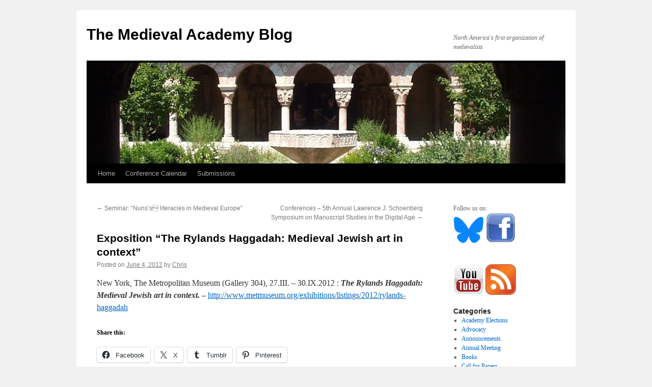

--- FILE ---
content_type: text/html; charset=UTF-8
request_url: https://www.themedievalacademyblog.org/exposition-the-rylands-haggadah-medieval-jewish-art-in-context/
body_size: 9876
content:
<!DOCTYPE html>
<html lang="en-US">
<head>
<meta charset="UTF-8" />
<title>
Exposition &#8220;The Rylands Haggadah: Medieval Jewish art in context&#8221; | The Medieval Academy Blog	</title>
<link rel="profile" href="https://gmpg.org/xfn/11" />
<link rel="stylesheet" type="text/css" media="all" href="https://www.themedievalacademyblog.org/wp-content/themes/twentyten/style.css?ver=20190507" />
<link rel="pingback" href="https://www.themedievalacademyblog.org/xmlrpc.php">
<meta name='robots' content='max-image-preview:large' />
<!-- Jetpack Site Verification Tags -->

<!-- Open Graph Meta Tags generated by Blog2Social 872 - https://www.blog2social.com -->
<meta property="og:title" content="Exposition “The Rylands Haggadah: Medieval Jewish art in context”"/>
<meta property="og:description" content="New York, The Metropolitan Museum (Gallery 304), 27.III. – 30.IX.2012 : The Rylands Haggadah: Medieval Jewish art in context. - http://www.metmuseum.org/ex"/>
<meta property="og:url" content="/exposition-the-rylands-haggadah-medieval-jewish-art-in-context/"/>
<meta property="og:type" content="article"/>
<meta property="og:article:published_time" content="2012-06-04 15:44:29"/>
<meta property="og:article:modified_time" content="2012-06-04 15:44:29"/>
<!-- Open Graph Meta Tags generated by Blog2Social 872 - https://www.blog2social.com -->

<!-- Twitter Card generated by Blog2Social 872 - https://www.blog2social.com -->
<meta name="twitter:card" content="summary">
<meta name="twitter:title" content="Exposition “The Rylands Haggadah: Medieval Jewish art in context”"/>
<meta name="twitter:description" content="New York, The Metropolitan Museum (Gallery 304), 27.III. – 30.IX.2012 : The Rylands Haggadah: Medieval Jewish art in context. - http://www.metmuseum.org/ex"/>
<!-- Twitter Card generated by Blog2Social 872 - https://www.blog2social.com -->
<meta name="author" content="Chris"/>
<link rel='dns-prefetch' href='//secure.gravatar.com' />
<link rel='dns-prefetch' href='//www.themedievalacademyblog.org' />
<link rel='dns-prefetch' href='//stats.wp.com' />
<link rel='dns-prefetch' href='//v0.wordpress.com' />
<link rel="alternate" type="application/rss+xml" title="The Medieval Academy Blog &raquo; Feed" href="https://www.themedievalacademyblog.org/feed/" />
<link rel="alternate" type="application/rss+xml" title="The Medieval Academy Blog &raquo; Comments Feed" href="https://www.themedievalacademyblog.org/comments/feed/" />
<link rel="alternate" type="application/rss+xml" title="The Medieval Academy Blog &raquo; Exposition &#8220;The Rylands Haggadah: Medieval Jewish art in context&#8221; Comments Feed" href="https://www.themedievalacademyblog.org/exposition-the-rylands-haggadah-medieval-jewish-art-in-context/feed/" />
<link rel="alternate" title="oEmbed (JSON)" type="application/json+oembed" href="https://www.themedievalacademyblog.org/wp-json/oembed/1.0/embed?url=https%3A%2F%2Fwww.themedievalacademyblog.org%2Fexposition-the-rylands-haggadah-medieval-jewish-art-in-context%2F" />
<link rel="alternate" title="oEmbed (XML)" type="text/xml+oembed" href="https://www.themedievalacademyblog.org/wp-json/oembed/1.0/embed?url=https%3A%2F%2Fwww.themedievalacademyblog.org%2Fexposition-the-rylands-haggadah-medieval-jewish-art-in-context%2F&#038;format=xml" />
<style id='wp-img-auto-sizes-contain-inline-css' type='text/css'>
img:is([sizes=auto i],[sizes^="auto," i]){contain-intrinsic-size:3000px 1500px}
/*# sourceURL=wp-img-auto-sizes-contain-inline-css */
</style>
<style id='wp-emoji-styles-inline-css' type='text/css'>

	img.wp-smiley, img.emoji {
		display: inline !important;
		border: none !important;
		box-shadow: none !important;
		height: 1em !important;
		width: 1em !important;
		margin: 0 0.07em !important;
		vertical-align: -0.1em !important;
		background: none !important;
		padding: 0 !important;
	}
/*# sourceURL=wp-emoji-styles-inline-css */
</style>
<style id='wp-block-library-inline-css' type='text/css'>
:root{--wp-block-synced-color:#7a00df;--wp-block-synced-color--rgb:122,0,223;--wp-bound-block-color:var(--wp-block-synced-color);--wp-editor-canvas-background:#ddd;--wp-admin-theme-color:#007cba;--wp-admin-theme-color--rgb:0,124,186;--wp-admin-theme-color-darker-10:#006ba1;--wp-admin-theme-color-darker-10--rgb:0,107,160.5;--wp-admin-theme-color-darker-20:#005a87;--wp-admin-theme-color-darker-20--rgb:0,90,135;--wp-admin-border-width-focus:2px}@media (min-resolution:192dpi){:root{--wp-admin-border-width-focus:1.5px}}.wp-element-button{cursor:pointer}:root .has-very-light-gray-background-color{background-color:#eee}:root .has-very-dark-gray-background-color{background-color:#313131}:root .has-very-light-gray-color{color:#eee}:root .has-very-dark-gray-color{color:#313131}:root .has-vivid-green-cyan-to-vivid-cyan-blue-gradient-background{background:linear-gradient(135deg,#00d084,#0693e3)}:root .has-purple-crush-gradient-background{background:linear-gradient(135deg,#34e2e4,#4721fb 50%,#ab1dfe)}:root .has-hazy-dawn-gradient-background{background:linear-gradient(135deg,#faaca8,#dad0ec)}:root .has-subdued-olive-gradient-background{background:linear-gradient(135deg,#fafae1,#67a671)}:root .has-atomic-cream-gradient-background{background:linear-gradient(135deg,#fdd79a,#004a59)}:root .has-nightshade-gradient-background{background:linear-gradient(135deg,#330968,#31cdcf)}:root .has-midnight-gradient-background{background:linear-gradient(135deg,#020381,#2874fc)}:root{--wp--preset--font-size--normal:16px;--wp--preset--font-size--huge:42px}.has-regular-font-size{font-size:1em}.has-larger-font-size{font-size:2.625em}.has-normal-font-size{font-size:var(--wp--preset--font-size--normal)}.has-huge-font-size{font-size:var(--wp--preset--font-size--huge)}.has-text-align-center{text-align:center}.has-text-align-left{text-align:left}.has-text-align-right{text-align:right}.has-fit-text{white-space:nowrap!important}#end-resizable-editor-section{display:none}.aligncenter{clear:both}.items-justified-left{justify-content:flex-start}.items-justified-center{justify-content:center}.items-justified-right{justify-content:flex-end}.items-justified-space-between{justify-content:space-between}.screen-reader-text{border:0;clip-path:inset(50%);height:1px;margin:-1px;overflow:hidden;padding:0;position:absolute;width:1px;word-wrap:normal!important}.screen-reader-text:focus{background-color:#ddd;clip-path:none;color:#444;display:block;font-size:1em;height:auto;left:5px;line-height:normal;padding:15px 23px 14px;text-decoration:none;top:5px;width:auto;z-index:100000}html :where(.has-border-color){border-style:solid}html :where([style*=border-top-color]){border-top-style:solid}html :where([style*=border-right-color]){border-right-style:solid}html :where([style*=border-bottom-color]){border-bottom-style:solid}html :where([style*=border-left-color]){border-left-style:solid}html :where([style*=border-width]){border-style:solid}html :where([style*=border-top-width]){border-top-style:solid}html :where([style*=border-right-width]){border-right-style:solid}html :where([style*=border-bottom-width]){border-bottom-style:solid}html :where([style*=border-left-width]){border-left-style:solid}html :where(img[class*=wp-image-]){height:auto;max-width:100%}:where(figure){margin:0 0 1em}html :where(.is-position-sticky){--wp-admin--admin-bar--position-offset:var(--wp-admin--admin-bar--height,0px)}@media screen and (max-width:600px){html :where(.is-position-sticky){--wp-admin--admin-bar--position-offset:0px}}

/*# sourceURL=wp-block-library-inline-css */
</style><style id='global-styles-inline-css' type='text/css'>
:root{--wp--preset--aspect-ratio--square: 1;--wp--preset--aspect-ratio--4-3: 4/3;--wp--preset--aspect-ratio--3-4: 3/4;--wp--preset--aspect-ratio--3-2: 3/2;--wp--preset--aspect-ratio--2-3: 2/3;--wp--preset--aspect-ratio--16-9: 16/9;--wp--preset--aspect-ratio--9-16: 9/16;--wp--preset--color--black: #000;--wp--preset--color--cyan-bluish-gray: #abb8c3;--wp--preset--color--white: #fff;--wp--preset--color--pale-pink: #f78da7;--wp--preset--color--vivid-red: #cf2e2e;--wp--preset--color--luminous-vivid-orange: #ff6900;--wp--preset--color--luminous-vivid-amber: #fcb900;--wp--preset--color--light-green-cyan: #7bdcb5;--wp--preset--color--vivid-green-cyan: #00d084;--wp--preset--color--pale-cyan-blue: #8ed1fc;--wp--preset--color--vivid-cyan-blue: #0693e3;--wp--preset--color--vivid-purple: #9b51e0;--wp--preset--color--blue: #0066cc;--wp--preset--color--medium-gray: #666;--wp--preset--color--light-gray: #f1f1f1;--wp--preset--gradient--vivid-cyan-blue-to-vivid-purple: linear-gradient(135deg,rgb(6,147,227) 0%,rgb(155,81,224) 100%);--wp--preset--gradient--light-green-cyan-to-vivid-green-cyan: linear-gradient(135deg,rgb(122,220,180) 0%,rgb(0,208,130) 100%);--wp--preset--gradient--luminous-vivid-amber-to-luminous-vivid-orange: linear-gradient(135deg,rgb(252,185,0) 0%,rgb(255,105,0) 100%);--wp--preset--gradient--luminous-vivid-orange-to-vivid-red: linear-gradient(135deg,rgb(255,105,0) 0%,rgb(207,46,46) 100%);--wp--preset--gradient--very-light-gray-to-cyan-bluish-gray: linear-gradient(135deg,rgb(238,238,238) 0%,rgb(169,184,195) 100%);--wp--preset--gradient--cool-to-warm-spectrum: linear-gradient(135deg,rgb(74,234,220) 0%,rgb(151,120,209) 20%,rgb(207,42,186) 40%,rgb(238,44,130) 60%,rgb(251,105,98) 80%,rgb(254,248,76) 100%);--wp--preset--gradient--blush-light-purple: linear-gradient(135deg,rgb(255,206,236) 0%,rgb(152,150,240) 100%);--wp--preset--gradient--blush-bordeaux: linear-gradient(135deg,rgb(254,205,165) 0%,rgb(254,45,45) 50%,rgb(107,0,62) 100%);--wp--preset--gradient--luminous-dusk: linear-gradient(135deg,rgb(255,203,112) 0%,rgb(199,81,192) 50%,rgb(65,88,208) 100%);--wp--preset--gradient--pale-ocean: linear-gradient(135deg,rgb(255,245,203) 0%,rgb(182,227,212) 50%,rgb(51,167,181) 100%);--wp--preset--gradient--electric-grass: linear-gradient(135deg,rgb(202,248,128) 0%,rgb(113,206,126) 100%);--wp--preset--gradient--midnight: linear-gradient(135deg,rgb(2,3,129) 0%,rgb(40,116,252) 100%);--wp--preset--font-size--small: 13px;--wp--preset--font-size--medium: 20px;--wp--preset--font-size--large: 36px;--wp--preset--font-size--x-large: 42px;--wp--preset--spacing--20: 0.44rem;--wp--preset--spacing--30: 0.67rem;--wp--preset--spacing--40: 1rem;--wp--preset--spacing--50: 1.5rem;--wp--preset--spacing--60: 2.25rem;--wp--preset--spacing--70: 3.38rem;--wp--preset--spacing--80: 5.06rem;--wp--preset--shadow--natural: 6px 6px 9px rgba(0, 0, 0, 0.2);--wp--preset--shadow--deep: 12px 12px 50px rgba(0, 0, 0, 0.4);--wp--preset--shadow--sharp: 6px 6px 0px rgba(0, 0, 0, 0.2);--wp--preset--shadow--outlined: 6px 6px 0px -3px rgb(255, 255, 255), 6px 6px rgb(0, 0, 0);--wp--preset--shadow--crisp: 6px 6px 0px rgb(0, 0, 0);}:where(.is-layout-flex){gap: 0.5em;}:where(.is-layout-grid){gap: 0.5em;}body .is-layout-flex{display: flex;}.is-layout-flex{flex-wrap: wrap;align-items: center;}.is-layout-flex > :is(*, div){margin: 0;}body .is-layout-grid{display: grid;}.is-layout-grid > :is(*, div){margin: 0;}:where(.wp-block-columns.is-layout-flex){gap: 2em;}:where(.wp-block-columns.is-layout-grid){gap: 2em;}:where(.wp-block-post-template.is-layout-flex){gap: 1.25em;}:where(.wp-block-post-template.is-layout-grid){gap: 1.25em;}.has-black-color{color: var(--wp--preset--color--black) !important;}.has-cyan-bluish-gray-color{color: var(--wp--preset--color--cyan-bluish-gray) !important;}.has-white-color{color: var(--wp--preset--color--white) !important;}.has-pale-pink-color{color: var(--wp--preset--color--pale-pink) !important;}.has-vivid-red-color{color: var(--wp--preset--color--vivid-red) !important;}.has-luminous-vivid-orange-color{color: var(--wp--preset--color--luminous-vivid-orange) !important;}.has-luminous-vivid-amber-color{color: var(--wp--preset--color--luminous-vivid-amber) !important;}.has-light-green-cyan-color{color: var(--wp--preset--color--light-green-cyan) !important;}.has-vivid-green-cyan-color{color: var(--wp--preset--color--vivid-green-cyan) !important;}.has-pale-cyan-blue-color{color: var(--wp--preset--color--pale-cyan-blue) !important;}.has-vivid-cyan-blue-color{color: var(--wp--preset--color--vivid-cyan-blue) !important;}.has-vivid-purple-color{color: var(--wp--preset--color--vivid-purple) !important;}.has-black-background-color{background-color: var(--wp--preset--color--black) !important;}.has-cyan-bluish-gray-background-color{background-color: var(--wp--preset--color--cyan-bluish-gray) !important;}.has-white-background-color{background-color: var(--wp--preset--color--white) !important;}.has-pale-pink-background-color{background-color: var(--wp--preset--color--pale-pink) !important;}.has-vivid-red-background-color{background-color: var(--wp--preset--color--vivid-red) !important;}.has-luminous-vivid-orange-background-color{background-color: var(--wp--preset--color--luminous-vivid-orange) !important;}.has-luminous-vivid-amber-background-color{background-color: var(--wp--preset--color--luminous-vivid-amber) !important;}.has-light-green-cyan-background-color{background-color: var(--wp--preset--color--light-green-cyan) !important;}.has-vivid-green-cyan-background-color{background-color: var(--wp--preset--color--vivid-green-cyan) !important;}.has-pale-cyan-blue-background-color{background-color: var(--wp--preset--color--pale-cyan-blue) !important;}.has-vivid-cyan-blue-background-color{background-color: var(--wp--preset--color--vivid-cyan-blue) !important;}.has-vivid-purple-background-color{background-color: var(--wp--preset--color--vivid-purple) !important;}.has-black-border-color{border-color: var(--wp--preset--color--black) !important;}.has-cyan-bluish-gray-border-color{border-color: var(--wp--preset--color--cyan-bluish-gray) !important;}.has-white-border-color{border-color: var(--wp--preset--color--white) !important;}.has-pale-pink-border-color{border-color: var(--wp--preset--color--pale-pink) !important;}.has-vivid-red-border-color{border-color: var(--wp--preset--color--vivid-red) !important;}.has-luminous-vivid-orange-border-color{border-color: var(--wp--preset--color--luminous-vivid-orange) !important;}.has-luminous-vivid-amber-border-color{border-color: var(--wp--preset--color--luminous-vivid-amber) !important;}.has-light-green-cyan-border-color{border-color: var(--wp--preset--color--light-green-cyan) !important;}.has-vivid-green-cyan-border-color{border-color: var(--wp--preset--color--vivid-green-cyan) !important;}.has-pale-cyan-blue-border-color{border-color: var(--wp--preset--color--pale-cyan-blue) !important;}.has-vivid-cyan-blue-border-color{border-color: var(--wp--preset--color--vivid-cyan-blue) !important;}.has-vivid-purple-border-color{border-color: var(--wp--preset--color--vivid-purple) !important;}.has-vivid-cyan-blue-to-vivid-purple-gradient-background{background: var(--wp--preset--gradient--vivid-cyan-blue-to-vivid-purple) !important;}.has-light-green-cyan-to-vivid-green-cyan-gradient-background{background: var(--wp--preset--gradient--light-green-cyan-to-vivid-green-cyan) !important;}.has-luminous-vivid-amber-to-luminous-vivid-orange-gradient-background{background: var(--wp--preset--gradient--luminous-vivid-amber-to-luminous-vivid-orange) !important;}.has-luminous-vivid-orange-to-vivid-red-gradient-background{background: var(--wp--preset--gradient--luminous-vivid-orange-to-vivid-red) !important;}.has-very-light-gray-to-cyan-bluish-gray-gradient-background{background: var(--wp--preset--gradient--very-light-gray-to-cyan-bluish-gray) !important;}.has-cool-to-warm-spectrum-gradient-background{background: var(--wp--preset--gradient--cool-to-warm-spectrum) !important;}.has-blush-light-purple-gradient-background{background: var(--wp--preset--gradient--blush-light-purple) !important;}.has-blush-bordeaux-gradient-background{background: var(--wp--preset--gradient--blush-bordeaux) !important;}.has-luminous-dusk-gradient-background{background: var(--wp--preset--gradient--luminous-dusk) !important;}.has-pale-ocean-gradient-background{background: var(--wp--preset--gradient--pale-ocean) !important;}.has-electric-grass-gradient-background{background: var(--wp--preset--gradient--electric-grass) !important;}.has-midnight-gradient-background{background: var(--wp--preset--gradient--midnight) !important;}.has-small-font-size{font-size: var(--wp--preset--font-size--small) !important;}.has-medium-font-size{font-size: var(--wp--preset--font-size--medium) !important;}.has-large-font-size{font-size: var(--wp--preset--font-size--large) !important;}.has-x-large-font-size{font-size: var(--wp--preset--font-size--x-large) !important;}
/*# sourceURL=global-styles-inline-css */
</style>

<style id='classic-theme-styles-inline-css' type='text/css'>
/*! This file is auto-generated */
.wp-block-button__link{color:#fff;background-color:#32373c;border-radius:9999px;box-shadow:none;text-decoration:none;padding:calc(.667em + 2px) calc(1.333em + 2px);font-size:1.125em}.wp-block-file__button{background:#32373c;color:#fff;text-decoration:none}
/*# sourceURL=/wp-includes/css/classic-themes.min.css */
</style>
<link rel='stylesheet' id='twentyten-block-style-css' href='https://www.themedievalacademyblog.org/wp-content/themes/twentyten/blocks.css?ver=20181218' type='text/css' media='all' />
<link rel='stylesheet' id='sharedaddy-css' href='https://www.themedievalacademyblog.org/wp-content/plugins/jetpack/modules/sharedaddy/sharing.css?ver=15.3.1' type='text/css' media='all' />
<link rel='stylesheet' id='social-logos-css' href='https://www.themedievalacademyblog.org/wp-content/plugins/jetpack/_inc/social-logos/social-logos.min.css?ver=15.3.1' type='text/css' media='all' />
<link rel="https://api.w.org/" href="https://www.themedievalacademyblog.org/wp-json/" /><link rel="alternate" title="JSON" type="application/json" href="https://www.themedievalacademyblog.org/wp-json/wp/v2/posts/845" /><link rel="EditURI" type="application/rsd+xml" title="RSD" href="https://www.themedievalacademyblog.org/xmlrpc.php?rsd" />

<link rel="canonical" href="https://www.themedievalacademyblog.org/exposition-the-rylands-haggadah-medieval-jewish-art-in-context/" />
<link rel='shortlink' href='https://wp.me/p2hH81-dD' />
	<style>img#wpstats{display:none}</style>
		
<!-- Jetpack Open Graph Tags -->
<meta property="og:type" content="article" />
<meta property="og:title" content="Exposition &#8220;The Rylands Haggadah: Medieval Jewish art in context&#8221;" />
<meta property="og:url" content="https://www.themedievalacademyblog.org/exposition-the-rylands-haggadah-medieval-jewish-art-in-context/" />
<meta property="og:description" content="New York, The Metropolitan Museum (Gallery 304), 27.III. – 30.IX.2012 : The Rylands Haggadah: Medieval Jewish art in context. &#8211; " />
<meta property="article:published_time" content="2012-06-04T19:44:29+00:00" />
<meta property="article:modified_time" content="2012-06-04T19:44:29+00:00" />
<meta property="og:site_name" content="The Medieval Academy Blog" />
<meta property="og:image" content="https://s0.wp.com/i/blank.jpg" />
<meta property="og:image:width" content="200" />
<meta property="og:image:height" content="200" />
<meta property="og:image:alt" content="" />
<meta property="og:locale" content="en_US" />
<meta name="twitter:text:title" content="Exposition &#8220;The Rylands Haggadah: Medieval Jewish art in context&#8221;" />
<meta name="twitter:card" content="summary" />

<!-- End Jetpack Open Graph Tags -->
</head>

<body class="wp-singular post-template-default single single-post postid-845 single-format-standard wp-theme-twentyten">
<div id="wrapper" class="hfeed">
	<div id="header">
		<div id="masthead">
			<div id="branding" role="banner">
								<div id="site-title">
					<span>
						<a href="https://www.themedievalacademyblog.org/" title="The Medieval Academy Blog" rel="home">The Medieval Academy Blog</a>
					</span>
				</div>
				<div id="site-description">North America&#039;s first organization of medievalists</div>

									<img src="https://www.themedievalacademyblog.org/wp-content/uploads/2012/04/MAA_head.jpg" width="940" height="198" alt="" />
								</div><!-- #branding -->

			<div id="access" role="navigation">
								<div class="skip-link screen-reader-text"><a href="#content" title="Skip to content">Skip to content</a></div>
				<div class="menu"><ul>
<li ><a href="https://www.themedievalacademyblog.org/">Home</a></li><li class="page_item page-item-143"><a href="https://www.themedievalacademyblog.org/conference-calendar/">Conference Calendar</a></li>
<li class="page_item page-item-5"><a href="https://www.themedievalacademyblog.org/about/">Submissions</a></li>
</ul></div>
			</div><!-- #access -->
		</div><!-- #masthead -->
	</div><!-- #header -->

	<div id="main">

		<div id="container">
			<div id="content" role="main">

			

				<div id="nav-above" class="navigation">
					<div class="nav-previous"><a href="https://www.themedievalacademyblog.org/seminar-nunss%c2%92-literacies-in-medieval-europe/" rel="prev"><span class="meta-nav">&larr;</span> Seminar: &#8220;Nuns&#8217;s literacies in Medieval Europe&#8221;</a></div>
					<div class="nav-next"><a href="https://www.themedievalacademyblog.org/conferences-5th-annual-lawrence-j-schoenberg-symposium-on-manuscript-studies-in-the-digital-age/" rel="next">Conferences &#8211; 5th Annual Lawrence J. Schoenberg Symposium on Manuscript Studies in the Digital Age <span class="meta-nav">&rarr;</span></a></div>
				</div><!-- #nav-above -->

				<div id="post-845" class="post-845 post type-post status-publish format-standard hentry category-announcements">
					<h1 class="entry-title">Exposition &#8220;The Rylands Haggadah: Medieval Jewish art in context&#8221;</h1>

					<div class="entry-meta">
						<span class="meta-prep meta-prep-author">Posted on</span> <a href="https://www.themedievalacademyblog.org/exposition-the-rylands-haggadah-medieval-jewish-art-in-context/" title="3:44 pm" rel="bookmark"><span class="entry-date">June 4, 2012</span></a> <span class="meta-sep">by</span> <span class="author vcard"><a class="url fn n" href="https://www.themedievalacademyblog.org/author/ccole/" title="View all posts by Chris">Chris</a></span>					</div><!-- .entry-meta -->

					<div class="entry-content">
						<p>New York, The Metropolitan Museum (Gallery 304), 27.III. – 30.IX.2012 : <strong><em>The Rylands Haggadah: Medieval Jewish art in context.</em></strong><em> </em><strong>&#8211;</strong><strong> </strong><a href="http://www.metmuseum.org/exhibitions/listings/2012/rylands-haggadah">http://www.metmuseum.org/exhibitions/listings/2012/rylands-haggadah</a></p>
<div class="sharedaddy sd-sharing-enabled"><div class="robots-nocontent sd-block sd-social sd-social-icon-text sd-sharing"><h3 class="sd-title">Share this:</h3><div class="sd-content"><ul><li class="share-facebook"><a rel="nofollow noopener noreferrer"
				data-shared="sharing-facebook-845"
				class="share-facebook sd-button share-icon"
				href="https://www.themedievalacademyblog.org/exposition-the-rylands-haggadah-medieval-jewish-art-in-context/?share=facebook"
				target="_blank"
				aria-labelledby="sharing-facebook-845"
				>
				<span id="sharing-facebook-845" hidden>Click to share on Facebook (Opens in new window)</span>
				<span>Facebook</span>
			</a></li><li class="share-twitter"><a rel="nofollow noopener noreferrer"
				data-shared="sharing-twitter-845"
				class="share-twitter sd-button share-icon"
				href="https://www.themedievalacademyblog.org/exposition-the-rylands-haggadah-medieval-jewish-art-in-context/?share=twitter"
				target="_blank"
				aria-labelledby="sharing-twitter-845"
				>
				<span id="sharing-twitter-845" hidden>Click to share on X (Opens in new window)</span>
				<span>X</span>
			</a></li><li class="share-tumblr"><a rel="nofollow noopener noreferrer"
				data-shared="sharing-tumblr-845"
				class="share-tumblr sd-button share-icon"
				href="https://www.themedievalacademyblog.org/exposition-the-rylands-haggadah-medieval-jewish-art-in-context/?share=tumblr"
				target="_blank"
				aria-labelledby="sharing-tumblr-845"
				>
				<span id="sharing-tumblr-845" hidden>Click to share on Tumblr (Opens in new window)</span>
				<span>Tumblr</span>
			</a></li><li class="share-pinterest"><a rel="nofollow noopener noreferrer"
				data-shared="sharing-pinterest-845"
				class="share-pinterest sd-button share-icon"
				href="https://www.themedievalacademyblog.org/exposition-the-rylands-haggadah-medieval-jewish-art-in-context/?share=pinterest"
				target="_blank"
				aria-labelledby="sharing-pinterest-845"
				>
				<span id="sharing-pinterest-845" hidden>Click to share on Pinterest (Opens in new window)</span>
				<span>Pinterest</span>
			</a></li><li class="share-end"></li></ul></div></div></div>											</div><!-- .entry-content -->

		
						<div class="entry-utility">
							This entry was posted in <a href="https://www.themedievalacademyblog.org/category/announcements/" rel="category tag">Announcements</a>. Bookmark the <a href="https://www.themedievalacademyblog.org/exposition-the-rylands-haggadah-medieval-jewish-art-in-context/" title="Permalink to Exposition &#8220;The Rylands Haggadah: Medieval Jewish art in context&#8221;" rel="bookmark">permalink</a>.													</div><!-- .entry-utility -->
					</div><!-- #post-845 -->

					<div id="nav-below" class="navigation">
						<div class="nav-previous"><a href="https://www.themedievalacademyblog.org/seminar-nunss%c2%92-literacies-in-medieval-europe/" rel="prev"><span class="meta-nav">&larr;</span> Seminar: &#8220;Nuns&#8217;s literacies in Medieval Europe&#8221;</a></div>
						<div class="nav-next"><a href="https://www.themedievalacademyblog.org/conferences-5th-annual-lawrence-j-schoenberg-symposium-on-manuscript-studies-in-the-digital-age/" rel="next">Conferences &#8211; 5th Annual Lawrence J. Schoenberg Symposium on Manuscript Studies in the Digital Age <span class="meta-nav">&rarr;</span></a></div>
					</div><!-- #nav-below -->

					
			<div id="comments">




</div><!-- #comments -->

	
			</div><!-- #content -->
		</div><!-- #container -->


		<div id="primary" class="widget-area" role="complementary">
			<ul class="xoxo">

<li id="text-2" class="widget-container widget_text">			<div class="textwidget">Follow us on: <br>
<a href="https://bsky.app/profile/medievalacademy.bsky.social"><img src="https://www.themedievalacademyblog.org/wp-content/uploads/2024/10/Bluesky_Logo.png"></a>
<a href="http://www.facebook.com/pages/The-Medieval-Academy-of-America/359124130807175"><img src="https://www.themedievalacademyblog.org/images/facebook-icon.png"></a><br><br>

<br>
<a href="https://www.youtube.com/channel/UCJ3CMBjLL-vGjldC6fXPn9w/"><img src="https://www.themedievalacademyblog.org/wp-content/uploads/2020/04/youtube.png"></a>

<a href="https://www.themedievalacademyblog.org/?feed=rss2"><img src="https://www.themedievalacademyblog.org/images/rss.jpg"></a></div>
		</li><li id="categories-2" class="widget-container widget_categories"><h3 class="widget-title">Categories</h3>
			<ul>
					<li class="cat-item cat-item-3"><a href="https://www.themedievalacademyblog.org/category/academy-elections/">Academy Elections</a>
</li>
	<li class="cat-item cat-item-58"><a href="https://www.themedievalacademyblog.org/category/advocacy/">Advocacy</a>
</li>
	<li class="cat-item cat-item-4"><a href="https://www.themedievalacademyblog.org/category/announcements/">Announcements</a>
</li>
	<li class="cat-item cat-item-5"><a href="https://www.themedievalacademyblog.org/category/annual-meeting/">Annual Meeting</a>
</li>
	<li class="cat-item cat-item-6"><a href="https://www.themedievalacademyblog.org/category/books/">Books</a>
</li>
	<li class="cat-item cat-item-7"><a href="https://www.themedievalacademyblog.org/category/call-for-papers/">Call for Papers</a>
</li>
	<li class="cat-item cat-item-8"><a href="https://www.themedievalacademyblog.org/category/cara/">CARA</a>
</li>
	<li class="cat-item cat-item-9"><a href="https://www.themedievalacademyblog.org/category/conferences/">Conferences</a>
</li>
	<li class="cat-item cat-item-32"><a href="https://www.themedievalacademyblog.org/category/digital-humanities/">Digital Humanities</a>
</li>
	<li class="cat-item cat-item-33"><a href="https://www.themedievalacademyblog.org/category/exec-cmte-decisions/">Exec. Cmte. Decisions</a>
</li>
	<li class="cat-item cat-item-10"><a href="https://www.themedievalacademyblog.org/category/executive-directors/">Executive Directors</a>
</li>
	<li class="cat-item cat-item-11"><a href="https://www.themedievalacademyblog.org/category/exhibitions/">Exhibitions</a>
</li>
	<li class="cat-item cat-item-12"><a href="https://www.themedievalacademyblog.org/category/fellows/">Fellows</a>
</li>
	<li class="cat-item cat-item-13"><a href="https://www.themedievalacademyblog.org/category/fellowships/">Fellowships</a>
</li>
	<li class="cat-item cat-item-30"><a href="https://www.themedievalacademyblog.org/category/graduate-students/">Graduate Students</a>
</li>
	<li class="cat-item cat-item-14"><a href="https://www.themedievalacademyblog.org/category/grants/">Grants</a>
</li>
	<li class="cat-item cat-item-15"><a href="https://www.themedievalacademyblog.org/category/grants_prizes/">Grants &amp; Prizes</a>
</li>
	<li class="cat-item cat-item-16"><a href="https://www.themedievalacademyblog.org/category/jobs-for-medievalists/">Jobs for Medievalists</a>
</li>
	<li class="cat-item cat-item-17"><a href="https://www.themedievalacademyblog.org/category/lectures/">Lectures</a>
</li>
	<li class="cat-item cat-item-55"><a href="https://www.themedievalacademyblog.org/category/letters-to-the-editor/">Letters to the Editor</a>
</li>
	<li class="cat-item cat-item-35"><a href="https://www.themedievalacademyblog.org/category/maa/">MAA</a>
</li>
	<li class="cat-item cat-item-18"><a href="https://www.themedievalacademyblog.org/category/maa-newsletter/">MAA Newsletter</a>
</li>
	<li class="cat-item cat-item-34"><a href="https://www.themedievalacademyblog.org/category/medieval-blogs/">Medieval Blogs</a>
</li>
	<li class="cat-item cat-item-57"><a href="https://www.themedievalacademyblog.org/category/medievalists-beyond-the-tenure-track/">Medievalists Beyond the Tenure Track</a>
</li>
	<li class="cat-item cat-item-19"><a href="https://www.themedievalacademyblog.org/category/member-benefits/">Member Benefits</a>
</li>
	<li class="cat-item cat-item-20"><a href="https://www.themedievalacademyblog.org/category/neh/">NEH</a>
</li>
	<li class="cat-item cat-item-21"><a href="https://www.themedievalacademyblog.org/category/seminars/">Seminars</a>
</li>
	<li class="cat-item cat-item-22"><a href="https://www.themedievalacademyblog.org/category/speculum/">Speculum</a>
</li>
	<li class="cat-item cat-item-23"><a href="https://www.themedievalacademyblog.org/category/summer-programs/">Summer Programs</a>
</li>
	<li class="cat-item cat-item-31"><a href="https://www.themedievalacademyblog.org/category/symposiums/">Symposiums</a>
</li>
	<li class="cat-item cat-item-1"><a href="https://www.themedievalacademyblog.org/category/uncategorized/">Uncategorized</a>
</li>
	<li class="cat-item cat-item-56"><a href="https://www.themedievalacademyblog.org/category/webinars/">Webinars</a>
</li>
	<li class="cat-item cat-item-25"><a href="https://www.themedievalacademyblog.org/category/workshops/">Workshops</a>
</li>
			</ul>

			</li><li id="linkcat-2" class="widget-container widget_links"><h3 class="widget-title">Links</h3>
	<ul class='xoxo blogroll'>
<li><a href="http://www.digitalmedievalist.org/">Digital Medievalist</a></li>
<li><a href="http://www.inthemedievalmiddle.com/">In the Middle</a></li>
<li><a href="https://medievalistsofcolor.com/" target="_blank">Medievalists of Color</a></li>
<li><a href="http://globalmiddleages.org/" target="_blank">The Global Middle Ages</a></li>
<li><a href="http://medievalacademy.org">The Medieval Academy</a></li>
<li><a href="https://www.publicmedievalist.com/" target="_blank">The Public Medievalist</a></li>

	</ul>
</li>
<li id="calendar-2" class="widget-container widget_calendar"><div id="calendar_wrap" class="calendar_wrap"><table id="wp-calendar" class="wp-calendar-table">
	<caption>January 2026</caption>
	<thead>
	<tr>
		<th scope="col" aria-label="Monday">M</th>
		<th scope="col" aria-label="Tuesday">T</th>
		<th scope="col" aria-label="Wednesday">W</th>
		<th scope="col" aria-label="Thursday">T</th>
		<th scope="col" aria-label="Friday">F</th>
		<th scope="col" aria-label="Saturday">S</th>
		<th scope="col" aria-label="Sunday">S</th>
	</tr>
	</thead>
	<tbody>
	<tr>
		<td colspan="3" class="pad">&nbsp;</td><td>1</td><td>2</td><td>3</td><td>4</td>
	</tr>
	<tr>
		<td>5</td><td><a href="https://www.themedievalacademyblog.org/2026/01/06/" aria-label="Posts published on January 6, 2026">6</a></td><td><a href="https://www.themedievalacademyblog.org/2026/01/07/" aria-label="Posts published on January 7, 2026">7</a></td><td><a href="https://www.themedievalacademyblog.org/2026/01/08/" aria-label="Posts published on January 8, 2026">8</a></td><td>9</td><td>10</td><td>11</td>
	</tr>
	<tr>
		<td>12</td><td>13</td><td>14</td><td>15</td><td>16</td><td>17</td><td id="today">18</td>
	</tr>
	<tr>
		<td>19</td><td>20</td><td>21</td><td>22</td><td>23</td><td>24</td><td>25</td>
	</tr>
	<tr>
		<td>26</td><td>27</td><td>28</td><td>29</td><td>30</td><td>31</td>
		<td class="pad" colspan="1">&nbsp;</td>
	</tr>
	</tbody>
	</table><nav aria-label="Previous and next months" class="wp-calendar-nav">
		<span class="wp-calendar-nav-prev"><a href="https://www.themedievalacademyblog.org/2025/12/">&laquo; Dec</a></span>
		<span class="pad">&nbsp;</span>
		<span class="wp-calendar-nav-next">&nbsp;</span>
	</nav></div></li><li id="search-2" class="widget-container widget_search"><form role="search" method="get" id="searchform" class="searchform" action="https://www.themedievalacademyblog.org/">
				<div>
					<label class="screen-reader-text" for="s">Search for:</label>
					<input type="text" value="" name="s" id="s" />
					<input type="submit" id="searchsubmit" value="Search" />
				</div>
			</form></li><li id="archives-2" class="widget-container widget_archive"><h3 class="widget-title">Archives</h3>		<label class="screen-reader-text" for="archives-dropdown-2">Archives</label>
		<select id="archives-dropdown-2" name="archive-dropdown">
			
			<option value="">Select Month</option>
				<option value='https://www.themedievalacademyblog.org/2026/01/'> January 2026 </option>
	<option value='https://www.themedievalacademyblog.org/2025/12/'> December 2025 </option>
	<option value='https://www.themedievalacademyblog.org/2025/11/'> November 2025 </option>
	<option value='https://www.themedievalacademyblog.org/2025/10/'> October 2025 </option>
	<option value='https://www.themedievalacademyblog.org/2025/09/'> September 2025 </option>
	<option value='https://www.themedievalacademyblog.org/2025/08/'> August 2025 </option>
	<option value='https://www.themedievalacademyblog.org/2025/07/'> July 2025 </option>
	<option value='https://www.themedievalacademyblog.org/2025/06/'> June 2025 </option>
	<option value='https://www.themedievalacademyblog.org/2025/05/'> May 2025 </option>
	<option value='https://www.themedievalacademyblog.org/2025/04/'> April 2025 </option>
	<option value='https://www.themedievalacademyblog.org/2025/03/'> March 2025 </option>
	<option value='https://www.themedievalacademyblog.org/2025/02/'> February 2025 </option>
	<option value='https://www.themedievalacademyblog.org/2025/01/'> January 2025 </option>
	<option value='https://www.themedievalacademyblog.org/2024/12/'> December 2024 </option>
	<option value='https://www.themedievalacademyblog.org/2024/11/'> November 2024 </option>
	<option value='https://www.themedievalacademyblog.org/2024/10/'> October 2024 </option>
	<option value='https://www.themedievalacademyblog.org/2024/09/'> September 2024 </option>
	<option value='https://www.themedievalacademyblog.org/2024/08/'> August 2024 </option>
	<option value='https://www.themedievalacademyblog.org/2024/07/'> July 2024 </option>
	<option value='https://www.themedievalacademyblog.org/2024/06/'> June 2024 </option>
	<option value='https://www.themedievalacademyblog.org/2024/05/'> May 2024 </option>
	<option value='https://www.themedievalacademyblog.org/2024/04/'> April 2024 </option>
	<option value='https://www.themedievalacademyblog.org/2024/03/'> March 2024 </option>
	<option value='https://www.themedievalacademyblog.org/2024/02/'> February 2024 </option>
	<option value='https://www.themedievalacademyblog.org/2024/01/'> January 2024 </option>
	<option value='https://www.themedievalacademyblog.org/2023/12/'> December 2023 </option>
	<option value='https://www.themedievalacademyblog.org/2023/11/'> November 2023 </option>
	<option value='https://www.themedievalacademyblog.org/2023/10/'> October 2023 </option>
	<option value='https://www.themedievalacademyblog.org/2023/09/'> September 2023 </option>
	<option value='https://www.themedievalacademyblog.org/2023/08/'> August 2023 </option>
	<option value='https://www.themedievalacademyblog.org/2023/07/'> July 2023 </option>
	<option value='https://www.themedievalacademyblog.org/2023/06/'> June 2023 </option>
	<option value='https://www.themedievalacademyblog.org/2023/05/'> May 2023 </option>
	<option value='https://www.themedievalacademyblog.org/2023/04/'> April 2023 </option>
	<option value='https://www.themedievalacademyblog.org/2023/03/'> March 2023 </option>
	<option value='https://www.themedievalacademyblog.org/2023/02/'> February 2023 </option>
	<option value='https://www.themedievalacademyblog.org/2023/01/'> January 2023 </option>
	<option value='https://www.themedievalacademyblog.org/2022/12/'> December 2022 </option>
	<option value='https://www.themedievalacademyblog.org/2022/11/'> November 2022 </option>
	<option value='https://www.themedievalacademyblog.org/2022/10/'> October 2022 </option>
	<option value='https://www.themedievalacademyblog.org/2022/09/'> September 2022 </option>
	<option value='https://www.themedievalacademyblog.org/2022/08/'> August 2022 </option>
	<option value='https://www.themedievalacademyblog.org/2022/07/'> July 2022 </option>
	<option value='https://www.themedievalacademyblog.org/2022/06/'> June 2022 </option>
	<option value='https://www.themedievalacademyblog.org/2022/05/'> May 2022 </option>
	<option value='https://www.themedievalacademyblog.org/2022/04/'> April 2022 </option>
	<option value='https://www.themedievalacademyblog.org/2022/03/'> March 2022 </option>
	<option value='https://www.themedievalacademyblog.org/2022/02/'> February 2022 </option>
	<option value='https://www.themedievalacademyblog.org/2022/01/'> January 2022 </option>
	<option value='https://www.themedievalacademyblog.org/2021/12/'> December 2021 </option>
	<option value='https://www.themedievalacademyblog.org/2021/11/'> November 2021 </option>
	<option value='https://www.themedievalacademyblog.org/2021/10/'> October 2021 </option>
	<option value='https://www.themedievalacademyblog.org/2021/09/'> September 2021 </option>
	<option value='https://www.themedievalacademyblog.org/2021/08/'> August 2021 </option>
	<option value='https://www.themedievalacademyblog.org/2021/07/'> July 2021 </option>
	<option value='https://www.themedievalacademyblog.org/2021/06/'> June 2021 </option>
	<option value='https://www.themedievalacademyblog.org/2021/05/'> May 2021 </option>
	<option value='https://www.themedievalacademyblog.org/2021/04/'> April 2021 </option>
	<option value='https://www.themedievalacademyblog.org/2021/03/'> March 2021 </option>
	<option value='https://www.themedievalacademyblog.org/2021/02/'> February 2021 </option>
	<option value='https://www.themedievalacademyblog.org/2021/01/'> January 2021 </option>
	<option value='https://www.themedievalacademyblog.org/2020/12/'> December 2020 </option>
	<option value='https://www.themedievalacademyblog.org/2020/11/'> November 2020 </option>
	<option value='https://www.themedievalacademyblog.org/2020/10/'> October 2020 </option>
	<option value='https://www.themedievalacademyblog.org/2020/09/'> September 2020 </option>
	<option value='https://www.themedievalacademyblog.org/2020/08/'> August 2020 </option>
	<option value='https://www.themedievalacademyblog.org/2020/07/'> July 2020 </option>
	<option value='https://www.themedievalacademyblog.org/2020/06/'> June 2020 </option>
	<option value='https://www.themedievalacademyblog.org/2020/05/'> May 2020 </option>
	<option value='https://www.themedievalacademyblog.org/2020/04/'> April 2020 </option>
	<option value='https://www.themedievalacademyblog.org/2020/03/'> March 2020 </option>
	<option value='https://www.themedievalacademyblog.org/2020/02/'> February 2020 </option>
	<option value='https://www.themedievalacademyblog.org/2020/01/'> January 2020 </option>
	<option value='https://www.themedievalacademyblog.org/2019/12/'> December 2019 </option>
	<option value='https://www.themedievalacademyblog.org/2019/11/'> November 2019 </option>
	<option value='https://www.themedievalacademyblog.org/2019/10/'> October 2019 </option>
	<option value='https://www.themedievalacademyblog.org/2019/09/'> September 2019 </option>
	<option value='https://www.themedievalacademyblog.org/2019/08/'> August 2019 </option>
	<option value='https://www.themedievalacademyblog.org/2019/07/'> July 2019 </option>
	<option value='https://www.themedievalacademyblog.org/2019/06/'> June 2019 </option>
	<option value='https://www.themedievalacademyblog.org/2019/05/'> May 2019 </option>
	<option value='https://www.themedievalacademyblog.org/2019/04/'> April 2019 </option>
	<option value='https://www.themedievalacademyblog.org/2019/03/'> March 2019 </option>
	<option value='https://www.themedievalacademyblog.org/2019/02/'> February 2019 </option>
	<option value='https://www.themedievalacademyblog.org/2019/01/'> January 2019 </option>
	<option value='https://www.themedievalacademyblog.org/2018/12/'> December 2018 </option>
	<option value='https://www.themedievalacademyblog.org/2018/11/'> November 2018 </option>
	<option value='https://www.themedievalacademyblog.org/2018/10/'> October 2018 </option>
	<option value='https://www.themedievalacademyblog.org/2018/09/'> September 2018 </option>
	<option value='https://www.themedievalacademyblog.org/2018/08/'> August 2018 </option>
	<option value='https://www.themedievalacademyblog.org/2018/07/'> July 2018 </option>
	<option value='https://www.themedievalacademyblog.org/2018/06/'> June 2018 </option>
	<option value='https://www.themedievalacademyblog.org/2018/05/'> May 2018 </option>
	<option value='https://www.themedievalacademyblog.org/2018/04/'> April 2018 </option>
	<option value='https://www.themedievalacademyblog.org/2018/03/'> March 2018 </option>
	<option value='https://www.themedievalacademyblog.org/2018/02/'> February 2018 </option>
	<option value='https://www.themedievalacademyblog.org/2018/01/'> January 2018 </option>
	<option value='https://www.themedievalacademyblog.org/2017/12/'> December 2017 </option>
	<option value='https://www.themedievalacademyblog.org/2017/11/'> November 2017 </option>
	<option value='https://www.themedievalacademyblog.org/2017/10/'> October 2017 </option>
	<option value='https://www.themedievalacademyblog.org/2017/09/'> September 2017 </option>
	<option value='https://www.themedievalacademyblog.org/2017/08/'> August 2017 </option>
	<option value='https://www.themedievalacademyblog.org/2017/07/'> July 2017 </option>
	<option value='https://www.themedievalacademyblog.org/2017/06/'> June 2017 </option>
	<option value='https://www.themedievalacademyblog.org/2017/05/'> May 2017 </option>
	<option value='https://www.themedievalacademyblog.org/2017/04/'> April 2017 </option>
	<option value='https://www.themedievalacademyblog.org/2017/03/'> March 2017 </option>
	<option value='https://www.themedievalacademyblog.org/2017/02/'> February 2017 </option>
	<option value='https://www.themedievalacademyblog.org/2017/01/'> January 2017 </option>
	<option value='https://www.themedievalacademyblog.org/2016/12/'> December 2016 </option>
	<option value='https://www.themedievalacademyblog.org/2016/11/'> November 2016 </option>
	<option value='https://www.themedievalacademyblog.org/2016/10/'> October 2016 </option>
	<option value='https://www.themedievalacademyblog.org/2016/09/'> September 2016 </option>
	<option value='https://www.themedievalacademyblog.org/2016/08/'> August 2016 </option>
	<option value='https://www.themedievalacademyblog.org/2016/07/'> July 2016 </option>
	<option value='https://www.themedievalacademyblog.org/2016/06/'> June 2016 </option>
	<option value='https://www.themedievalacademyblog.org/2016/05/'> May 2016 </option>
	<option value='https://www.themedievalacademyblog.org/2016/04/'> April 2016 </option>
	<option value='https://www.themedievalacademyblog.org/2016/03/'> March 2016 </option>
	<option value='https://www.themedievalacademyblog.org/2016/02/'> February 2016 </option>
	<option value='https://www.themedievalacademyblog.org/2016/01/'> January 2016 </option>
	<option value='https://www.themedievalacademyblog.org/2015/12/'> December 2015 </option>
	<option value='https://www.themedievalacademyblog.org/2015/11/'> November 2015 </option>
	<option value='https://www.themedievalacademyblog.org/2015/10/'> October 2015 </option>
	<option value='https://www.themedievalacademyblog.org/2015/09/'> September 2015 </option>
	<option value='https://www.themedievalacademyblog.org/2015/08/'> August 2015 </option>
	<option value='https://www.themedievalacademyblog.org/2015/07/'> July 2015 </option>
	<option value='https://www.themedievalacademyblog.org/2015/06/'> June 2015 </option>
	<option value='https://www.themedievalacademyblog.org/2015/05/'> May 2015 </option>
	<option value='https://www.themedievalacademyblog.org/2015/04/'> April 2015 </option>
	<option value='https://www.themedievalacademyblog.org/2015/03/'> March 2015 </option>
	<option value='https://www.themedievalacademyblog.org/2015/02/'> February 2015 </option>
	<option value='https://www.themedievalacademyblog.org/2015/01/'> January 2015 </option>
	<option value='https://www.themedievalacademyblog.org/2014/12/'> December 2014 </option>
	<option value='https://www.themedievalacademyblog.org/2014/11/'> November 2014 </option>
	<option value='https://www.themedievalacademyblog.org/2014/10/'> October 2014 </option>
	<option value='https://www.themedievalacademyblog.org/2014/09/'> September 2014 </option>
	<option value='https://www.themedievalacademyblog.org/2014/08/'> August 2014 </option>
	<option value='https://www.themedievalacademyblog.org/2014/07/'> July 2014 </option>
	<option value='https://www.themedievalacademyblog.org/2014/06/'> June 2014 </option>
	<option value='https://www.themedievalacademyblog.org/2014/05/'> May 2014 </option>
	<option value='https://www.themedievalacademyblog.org/2014/04/'> April 2014 </option>
	<option value='https://www.themedievalacademyblog.org/2014/03/'> March 2014 </option>
	<option value='https://www.themedievalacademyblog.org/2014/02/'> February 2014 </option>
	<option value='https://www.themedievalacademyblog.org/2014/01/'> January 2014 </option>
	<option value='https://www.themedievalacademyblog.org/2013/12/'> December 2013 </option>
	<option value='https://www.themedievalacademyblog.org/2013/11/'> November 2013 </option>
	<option value='https://www.themedievalacademyblog.org/2013/10/'> October 2013 </option>
	<option value='https://www.themedievalacademyblog.org/2013/09/'> September 2013 </option>
	<option value='https://www.themedievalacademyblog.org/2013/08/'> August 2013 </option>
	<option value='https://www.themedievalacademyblog.org/2013/07/'> July 2013 </option>
	<option value='https://www.themedievalacademyblog.org/2013/06/'> June 2013 </option>
	<option value='https://www.themedievalacademyblog.org/2013/05/'> May 2013 </option>
	<option value='https://www.themedievalacademyblog.org/2013/04/'> April 2013 </option>
	<option value='https://www.themedievalacademyblog.org/2013/03/'> March 2013 </option>
	<option value='https://www.themedievalacademyblog.org/2013/02/'> February 2013 </option>
	<option value='https://www.themedievalacademyblog.org/2013/01/'> January 2013 </option>
	<option value='https://www.themedievalacademyblog.org/2012/12/'> December 2012 </option>
	<option value='https://www.themedievalacademyblog.org/2012/11/'> November 2012 </option>
	<option value='https://www.themedievalacademyblog.org/2012/10/'> October 2012 </option>
	<option value='https://www.themedievalacademyblog.org/2012/09/'> September 2012 </option>
	<option value='https://www.themedievalacademyblog.org/2012/08/'> August 2012 </option>
	<option value='https://www.themedievalacademyblog.org/2012/07/'> July 2012 </option>
	<option value='https://www.themedievalacademyblog.org/2012/06/'> June 2012 </option>
	<option value='https://www.themedievalacademyblog.org/2012/05/'> May 2012 </option>
	<option value='https://www.themedievalacademyblog.org/2012/04/'> April 2012 </option>
	<option value='https://www.themedievalacademyblog.org/2012/03/'> March 2012 </option>
	<option value='https://www.themedievalacademyblog.org/2012/02/'> February 2012 </option>
	<option value='https://www.themedievalacademyblog.org/2012/01/'> January 2012 </option>
	<option value='https://www.themedievalacademyblog.org/2011/12/'> December 2011 </option>
	<option value='https://www.themedievalacademyblog.org/2011/11/'> November 2011 </option>
	<option value='https://www.themedievalacademyblog.org/2011/10/'> October 2011 </option>
	<option value='https://www.themedievalacademyblog.org/2011/09/'> September 2011 </option>
	<option value='https://www.themedievalacademyblog.org/2011/08/'> August 2011 </option>
	<option value='https://www.themedievalacademyblog.org/2011/07/'> July 2011 </option>
	<option value='https://www.themedievalacademyblog.org/2011/06/'> June 2011 </option>
	<option value='https://www.themedievalacademyblog.org/2011/03/'> March 2011 </option>
	<option value='https://www.themedievalacademyblog.org/2011/02/'> February 2011 </option>
	<option value='https://www.themedievalacademyblog.org/2011/01/'> January 2011 </option>
	<option value='https://www.themedievalacademyblog.org/2010/10/'> October 2010 </option>
	<option value='https://www.themedievalacademyblog.org/2010/08/'> August 2010 </option>
	<option value='https://www.themedievalacademyblog.org/2010/05/'> May 2010 </option>
	<option value='https://www.themedievalacademyblog.org/2010/04/'> April 2010 </option>
	<option value='https://www.themedievalacademyblog.org/2010/03/'> March 2010 </option>

		</select>

			<script type="text/javascript">
/* <![CDATA[ */

( ( dropdownId ) => {
	const dropdown = document.getElementById( dropdownId );
	function onSelectChange() {
		setTimeout( () => {
			if ( 'escape' === dropdown.dataset.lastkey ) {
				return;
			}
			if ( dropdown.value ) {
				document.location.href = dropdown.value;
			}
		}, 250 );
	}
	function onKeyUp( event ) {
		if ( 'Escape' === event.key ) {
			dropdown.dataset.lastkey = 'escape';
		} else {
			delete dropdown.dataset.lastkey;
		}
	}
	function onClick() {
		delete dropdown.dataset.lastkey;
	}
	dropdown.addEventListener( 'keyup', onKeyUp );
	dropdown.addEventListener( 'click', onClick );
	dropdown.addEventListener( 'change', onSelectChange );
})( "archives-dropdown-2" );

//# sourceURL=WP_Widget_Archives%3A%3Awidget
/* ]]> */
</script>
</li>			</ul>
		</div><!-- #primary .widget-area -->

	</div><!-- #main -->

	<div id="footer" role="contentinfo">
		<div id="colophon">



			<div id="site-info">
				<a href="https://www.themedievalacademyblog.org/" title="The Medieval Academy Blog" rel="home">
					The Medieval Academy Blog				</a>
							</div><!-- #site-info -->

			<div id="site-generator">
								<a href="https://wordpress.org/" class="imprint" title="Semantic Personal Publishing Platform">
					Proudly powered by WordPress.				</a>
			</div><!-- #site-generator -->

		</div><!-- #colophon -->
	</div><!-- #footer -->

</div><!-- #wrapper -->

<script type="speculationrules">
{"prefetch":[{"source":"document","where":{"and":[{"href_matches":"/*"},{"not":{"href_matches":["/wp-*.php","/wp-admin/*","/wp-content/uploads/*","/wp-content/*","/wp-content/plugins/*","/wp-content/themes/twentyten/*","/*\\?(.+)"]}},{"not":{"selector_matches":"a[rel~=\"nofollow\"]"}},{"not":{"selector_matches":".no-prefetch, .no-prefetch a"}}]},"eagerness":"conservative"}]}
</script>

	<script type="text/javascript">
		window.WPCOM_sharing_counts = {"https:\/\/www.themedievalacademyblog.org\/exposition-the-rylands-haggadah-medieval-jewish-art-in-context\/":845};
	</script>
						<script type="text/javascript" src="https://www.themedievalacademyblog.org/wp-includes/js/comment-reply.min.js?ver=5965784858e5ba5d295af2d3057fecf0" id="comment-reply-js" async="async" data-wp-strategy="async" fetchpriority="low"></script>
<script type="text/javascript" id="jetpack-stats-js-before">
/* <![CDATA[ */
_stq = window._stq || [];
_stq.push([ "view", JSON.parse("{\"v\":\"ext\",\"blog\":\"33770037\",\"post\":\"845\",\"tz\":\"-5\",\"srv\":\"www.themedievalacademyblog.org\",\"j\":\"1:15.3.1\"}") ]);
_stq.push([ "clickTrackerInit", "33770037", "845" ]);
//# sourceURL=jetpack-stats-js-before
/* ]]> */
</script>
<script type="text/javascript" src="https://stats.wp.com/e-202603.js" id="jetpack-stats-js" defer="defer" data-wp-strategy="defer"></script>
<script type="text/javascript" id="sharing-js-js-extra">
/* <![CDATA[ */
var sharing_js_options = {"lang":"en","counts":"1","is_stats_active":"1"};
//# sourceURL=sharing-js-js-extra
/* ]]> */
</script>
<script type="text/javascript" src="https://www.themedievalacademyblog.org/wp-content/plugins/jetpack/_inc/build/sharedaddy/sharing.min.js?ver=15.3.1" id="sharing-js-js"></script>
<script type="text/javascript" id="sharing-js-js-after">
/* <![CDATA[ */
var windowOpen;
			( function () {
				function matches( el, sel ) {
					return !! (
						el.matches && el.matches( sel ) ||
						el.msMatchesSelector && el.msMatchesSelector( sel )
					);
				}

				document.body.addEventListener( 'click', function ( event ) {
					if ( ! event.target ) {
						return;
					}

					var el;
					if ( matches( event.target, 'a.share-facebook' ) ) {
						el = event.target;
					} else if ( event.target.parentNode && matches( event.target.parentNode, 'a.share-facebook' ) ) {
						el = event.target.parentNode;
					}

					if ( el ) {
						event.preventDefault();

						// If there's another sharing window open, close it.
						if ( typeof windowOpen !== 'undefined' ) {
							windowOpen.close();
						}
						windowOpen = window.open( el.getAttribute( 'href' ), 'wpcomfacebook', 'menubar=1,resizable=1,width=600,height=400' );
						return false;
					}
				} );
			} )();
var windowOpen;
			( function () {
				function matches( el, sel ) {
					return !! (
						el.matches && el.matches( sel ) ||
						el.msMatchesSelector && el.msMatchesSelector( sel )
					);
				}

				document.body.addEventListener( 'click', function ( event ) {
					if ( ! event.target ) {
						return;
					}

					var el;
					if ( matches( event.target, 'a.share-twitter' ) ) {
						el = event.target;
					} else if ( event.target.parentNode && matches( event.target.parentNode, 'a.share-twitter' ) ) {
						el = event.target.parentNode;
					}

					if ( el ) {
						event.preventDefault();

						// If there's another sharing window open, close it.
						if ( typeof windowOpen !== 'undefined' ) {
							windowOpen.close();
						}
						windowOpen = window.open( el.getAttribute( 'href' ), 'wpcomtwitter', 'menubar=1,resizable=1,width=600,height=350' );
						return false;
					}
				} );
			} )();
var windowOpen;
			( function () {
				function matches( el, sel ) {
					return !! (
						el.matches && el.matches( sel ) ||
						el.msMatchesSelector && el.msMatchesSelector( sel )
					);
				}

				document.body.addEventListener( 'click', function ( event ) {
					if ( ! event.target ) {
						return;
					}

					var el;
					if ( matches( event.target, 'a.share-tumblr' ) ) {
						el = event.target;
					} else if ( event.target.parentNode && matches( event.target.parentNode, 'a.share-tumblr' ) ) {
						el = event.target.parentNode;
					}

					if ( el ) {
						event.preventDefault();

						// If there's another sharing window open, close it.
						if ( typeof windowOpen !== 'undefined' ) {
							windowOpen.close();
						}
						windowOpen = window.open( el.getAttribute( 'href' ), 'wpcomtumblr', 'menubar=1,resizable=1,width=450,height=450' );
						return false;
					}
				} );
			} )();
//# sourceURL=sharing-js-js-after
/* ]]> */
</script>
<script id="wp-emoji-settings" type="application/json">
{"baseUrl":"https://s.w.org/images/core/emoji/17.0.2/72x72/","ext":".png","svgUrl":"https://s.w.org/images/core/emoji/17.0.2/svg/","svgExt":".svg","source":{"concatemoji":"https://www.themedievalacademyblog.org/wp-includes/js/wp-emoji-release.min.js?ver=5965784858e5ba5d295af2d3057fecf0"}}
</script>
<script type="module">
/* <![CDATA[ */
/*! This file is auto-generated */
const a=JSON.parse(document.getElementById("wp-emoji-settings").textContent),o=(window._wpemojiSettings=a,"wpEmojiSettingsSupports"),s=["flag","emoji"];function i(e){try{var t={supportTests:e,timestamp:(new Date).valueOf()};sessionStorage.setItem(o,JSON.stringify(t))}catch(e){}}function c(e,t,n){e.clearRect(0,0,e.canvas.width,e.canvas.height),e.fillText(t,0,0);t=new Uint32Array(e.getImageData(0,0,e.canvas.width,e.canvas.height).data);e.clearRect(0,0,e.canvas.width,e.canvas.height),e.fillText(n,0,0);const a=new Uint32Array(e.getImageData(0,0,e.canvas.width,e.canvas.height).data);return t.every((e,t)=>e===a[t])}function p(e,t){e.clearRect(0,0,e.canvas.width,e.canvas.height),e.fillText(t,0,0);var n=e.getImageData(16,16,1,1);for(let e=0;e<n.data.length;e++)if(0!==n.data[e])return!1;return!0}function u(e,t,n,a){switch(t){case"flag":return n(e,"\ud83c\udff3\ufe0f\u200d\u26a7\ufe0f","\ud83c\udff3\ufe0f\u200b\u26a7\ufe0f")?!1:!n(e,"\ud83c\udde8\ud83c\uddf6","\ud83c\udde8\u200b\ud83c\uddf6")&&!n(e,"\ud83c\udff4\udb40\udc67\udb40\udc62\udb40\udc65\udb40\udc6e\udb40\udc67\udb40\udc7f","\ud83c\udff4\u200b\udb40\udc67\u200b\udb40\udc62\u200b\udb40\udc65\u200b\udb40\udc6e\u200b\udb40\udc67\u200b\udb40\udc7f");case"emoji":return!a(e,"\ud83e\u1fac8")}return!1}function f(e,t,n,a){let r;const o=(r="undefined"!=typeof WorkerGlobalScope&&self instanceof WorkerGlobalScope?new OffscreenCanvas(300,150):document.createElement("canvas")).getContext("2d",{willReadFrequently:!0}),s=(o.textBaseline="top",o.font="600 32px Arial",{});return e.forEach(e=>{s[e]=t(o,e,n,a)}),s}function r(e){var t=document.createElement("script");t.src=e,t.defer=!0,document.head.appendChild(t)}a.supports={everything:!0,everythingExceptFlag:!0},new Promise(t=>{let n=function(){try{var e=JSON.parse(sessionStorage.getItem(o));if("object"==typeof e&&"number"==typeof e.timestamp&&(new Date).valueOf()<e.timestamp+604800&&"object"==typeof e.supportTests)return e.supportTests}catch(e){}return null}();if(!n){if("undefined"!=typeof Worker&&"undefined"!=typeof OffscreenCanvas&&"undefined"!=typeof URL&&URL.createObjectURL&&"undefined"!=typeof Blob)try{var e="postMessage("+f.toString()+"("+[JSON.stringify(s),u.toString(),c.toString(),p.toString()].join(",")+"));",a=new Blob([e],{type:"text/javascript"});const r=new Worker(URL.createObjectURL(a),{name:"wpTestEmojiSupports"});return void(r.onmessage=e=>{i(n=e.data),r.terminate(),t(n)})}catch(e){}i(n=f(s,u,c,p))}t(n)}).then(e=>{for(const n in e)a.supports[n]=e[n],a.supports.everything=a.supports.everything&&a.supports[n],"flag"!==n&&(a.supports.everythingExceptFlag=a.supports.everythingExceptFlag&&a.supports[n]);var t;a.supports.everythingExceptFlag=a.supports.everythingExceptFlag&&!a.supports.flag,a.supports.everything||((t=a.source||{}).concatemoji?r(t.concatemoji):t.wpemoji&&t.twemoji&&(r(t.twemoji),r(t.wpemoji)))});
//# sourceURL=https://www.themedievalacademyblog.org/wp-includes/js/wp-emoji-loader.min.js
/* ]]> */
</script>
</body>
</html>
